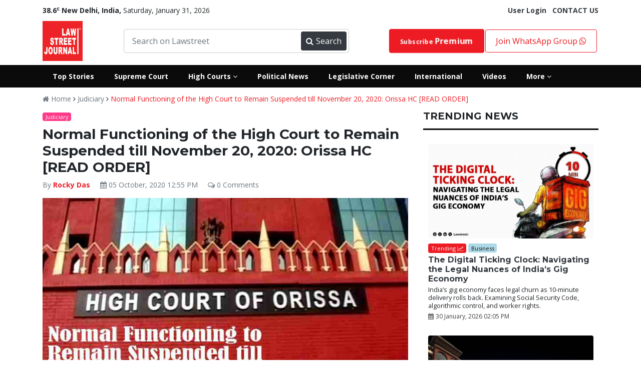

--- FILE ---
content_type: text/html; charset=UTF-8
request_url: https://lawstreet.co/judiciary/orissa-hc-normal-funtioning
body_size: 81426
content:
<!Doctype html>
<html lang="en-US">
<head>
    <base href="/">
    <title>Orissa High Court, Orissa HC News, Orissa HC Normal Funtioning - LawStreet Journal</title>
   <style>
        :root{--blue:#007bff;--indigo:#6610f2;--purple:#6f42c1;--pink:#e83e8c;--red:#dc3545;--orange:#fd7e14;--yellow:#ffc107;--green:#28a745;--teal:#20c997;--cyan:#17a2b8;--white:#fff;--gray:#6c757d;--gray-dark:#343a40;--primary:#007bff;--secondary:#6c757d;--success:#28a745;--info:#17a2b8;--warning:#ffc107;--danger:#dc3545;--light:#f8f9fa;--dark:#343a40;--breakpoint-xs:0;--breakpoint-sm:576px;--breakpoint-md:768px;--breakpoint-lg:992px;--breakpoint-xl:1200px;--font-family-sans-serif:-apple-system,BlinkMacSystemFont,"Segoe UI",Roboto,"Helvetica Neue",Arial,sans-serif,"Apple Color Emoji","Segoe UI Emoji","Segoe UI Symbol";--font-family-monospace:SFMono-Regular,Menlo,Monaco,Consolas,"Liberation Mono","Courier New",monospace}:root{--animate-duration:1s;--animate-delay:1s;--animate-repeat:1}*,::after,::before{box-sizing:border-box}html{font-family:sans-serif;line-height:1.15;-webkit-text-size-adjust:100%;-ms-text-size-adjust:100%;-ms-overflow-style:scrollbar}@-ms-viewport{width:device-width}footer,header,nav,section{display:block}body{margin:0;font-family:-apple-system,BlinkMacSystemFont,"Segoe UI",Roboto,"Helvetica Neue",Arial,sans-serif,"Apple Color Emoji","Segoe UI Emoji","Segoe UI Symbol";font-size:1rem;font-weight:400;line-height:1.5;color:#212529;text-align:left;background-color:#fff}hr{box-sizing:content-box;height:0;overflow:visible}h2,h3,h4,h5,h6{margin-top:0;margin-bottom:.5rem}p{margin-top:0;margin-bottom:1rem}ul{margin-top:0;margin-bottom:1rem}strong{font-weight:bolder}small{font-size:80%}sup{position:relative;font-size:75%;line-height:0;vertical-align:baseline}sup{top:-.5em}a{color:#007bff;text-decoration:none;background-color:transparent;-webkit-text-decoration-skip:objects}img{vertical-align:middle;border-style:none}button{border-radius:0}button,input{margin:0;font-family:inherit;font-size:inherit;line-height:inherit}button,input{overflow:visible}button{text-transform:none}[type=submit],button,html [type=button]{-webkit-appearance:button}[type=button]::-moz-focus-inner,[type=submit]::-moz-focus-inner,button::-moz-focus-inner{padding:0;border-style:none}::-webkit-file-upload-button{font:inherit;-webkit-appearance:button}h2,h3,h4,h5,h6{margin-bottom:.5rem;font-family:inherit;font-weight:500;line-height:1.2;color:inherit}h2{font-size:2rem}h3{font-size:1.75rem}h4{font-size:1.5rem}h5{font-size:1.25rem}h6{font-size:1rem}hr{margin-top:1rem;margin-bottom:1rem;border:0;border-top:1px solid rgba(0,0,0,.1)}small{font-size:80%;font-weight:400}.img-fluid{max-width:100%;height:auto}.container{width:100%;padding-right:15px;padding-left:15px;margin-right:auto;margin-left:auto}@media (min-width:576px){.container{max-width:540px}}@media (min-width:768px){.container{max-width:720px}}@media (min-width:992px){.container{max-width:960px}}@media (min-width:1200px){.container{max-width:1140px}}.row{display:-webkit-box;display:-ms-flexbox;display:flex;-ms-flex-wrap:wrap;flex-wrap:wrap;margin-right:-15px;margin-left:-15px}.col-10,.col-2,.col-4,.col-6,.col-8,.col-md-2,.col-md-3,.col-md-4,.col-md-5,.col-md-6,.col-md-7,.col-md-8,.col-md-9{position:relative;width:100%;min-height:1px;padding-right:15px;padding-left:15px}.col-2{-webkit-box-flex:0;-ms-flex:0 0 16.666667%;flex:0 0 16.666667%;max-width:16.666667%}.col-4{-webkit-box-flex:0;-ms-flex:0 0 33.333333%;flex:0 0 33.333333%;max-width:33.333333%}.col-6{-webkit-box-flex:0;-ms-flex:0 0 50%;flex:0 0 50%;max-width:50%}.col-8{-webkit-box-flex:0;-ms-flex:0 0 66.666667%;flex:0 0 66.666667%;max-width:66.666667%}.col-10{-webkit-box-flex:0;-ms-flex:0 0 83.333333%;flex:0 0 83.333333%;max-width:83.333333%}@media (min-width:768px){.col-md-2{-webkit-box-flex:0;-ms-flex:0 0 16.666667%;flex:0 0 16.666667%;max-width:16.666667%}.col-md-3{-webkit-box-flex:0;-ms-flex:0 0 25%;flex:0 0 25%;max-width:25%}.col-md-4{-webkit-box-flex:0;-ms-flex:0 0 33.333333%;flex:0 0 33.333333%;max-width:33.333333%}.col-md-5{-webkit-box-flex:0;-ms-flex:0 0 41.666667%;flex:0 0 41.666667%;max-width:41.666667%}.col-md-6{-webkit-box-flex:0;-ms-flex:0 0 50%;flex:0 0 50%;max-width:50%}.col-md-7{-webkit-box-flex:0;-ms-flex:0 0 58.333333%;flex:0 0 58.333333%;max-width:58.333333%}.col-md-8{-webkit-box-flex:0;-ms-flex:0 0 66.666667%;flex:0 0 66.666667%;max-width:66.666667%}.col-md-9{-webkit-box-flex:0;-ms-flex:0 0 75%;flex:0 0 75%;max-width:75%}}.form-control{display:block;width:100%;padding:.375rem .75rem;font-size:1rem;line-height:1.5;color:#495057;background-color:#fff;background-clip:padding-box;border:1px solid #ced4da;border-radius:.25rem}.form-control::-ms-expand{background-color:transparent;border:0}.form-control::-webkit-input-placeholder{color:#6c757d;opacity:1}.form-control::-moz-placeholder{color:#6c757d;opacity:1}.form-control:-ms-input-placeholder{color:#6c757d;opacity:1}.form-control::-ms-input-placeholder{color:#6c757d;opacity:1}.form-group{margin-bottom:1rem}.btn{display:inline-block;font-weight:400;text-align:center;white-space:nowrap;vertical-align:middle;border:1px solid transparent;padding:.375rem .75rem;font-size:1rem;line-height:1.5;border-radius:.25rem}.btn-danger{color:#fff;background-color:#dc3545;border-color:#dc3545}.btn-sm{padding:.25rem .5rem;font-size:.875rem;line-height:1.5;border-radius:.2rem}.fade{opacity:0}.collapse{display:none}.badge{display:inline-block;padding:.25em .4em;font-size:75%;font-weight:700;line-height:1;text-align:center;white-space:nowrap;vertical-align:baseline;border-radius:.25rem}.badge-warning{color:#212529;background-color:#ffc107}.badge-danger{color:#fff;background-color:#dc3545}.close{float:right;font-size:1.5rem;font-weight:700;line-height:1;color:#000;text-shadow:0 1px 0 #fff;opacity:.5}button.close{padding:0;background-color:transparent;border:0;-webkit-appearance:none}.modal{position:fixed;top:0;right:0;bottom:0;left:0;z-index:1050;display:none;overflow:hidden;outline:0}.modal-dialog{position:relative;width:auto;margin:.5rem}.modal.fade .modal-dialog{-webkit-transform:translate(0,-25%);transform:translate(0,-25%)}.modal-content{position:relative;display:-webkit-box;display:-ms-flexbox;display:flex;-webkit-box-orient:vertical;-webkit-box-direction:normal;-ms-flex-direction:column;flex-direction:column;width:100%;background-color:#fff;background-clip:padding-box;border:1px solid rgba(0,0,0,.2);border-radius:.3rem;outline:0}.modal-header{display:-webkit-box;display:-ms-flexbox;display:flex;-webkit-box-align:start;-ms-flex-align:start;align-items:flex-start;-webkit-box-pack:justify;-ms-flex-pack:justify;justify-content:space-between;padding:1rem;border-bottom:1px solid #e9ecef;border-top-left-radius:.3rem;border-top-right-radius:.3rem}.modal-header .close{padding:1rem;margin:-1rem -1rem -1rem auto}.modal-body{position:relative;-webkit-box-flex:1;-ms-flex:1 1 auto;flex:1 1 auto;padding:1rem}@media (min-width:576px){.modal-dialog{max-width:500px;margin:1.75rem auto}}.bg-danger{background-color:#dc3545!important}.border-0{border:0!important}.border-white{border-color:#fff!important}.rounded{border-radius:.25rem!important}.rounded-0{border-radius:0!important}.d-block{display:block!important}.d-flex{display:-webkit-box!important;display:-ms-flexbox!important;display:flex!important}.justify-content-between{-webkit-box-pack:justify!important;-ms-flex-pack:justify!important;justify-content:space-between!important}.align-items-center{-webkit-box-align:center!important;-ms-flex-align:center!important;align-items:center!important}.w-100{width:100%!important}.mb-0{margin-bottom:0!important}.mt-1{margin-top:.25rem!important}.mb-1{margin-bottom:.25rem!important}.mt-2{margin-top:.5rem!important}.mb-2{margin-bottom:.5rem!important}.mt-3{margin-top:1rem!important}.mt-4{margin-top:1.5rem!important}.mx-4{margin-right:1.5rem!important}.mb-4{margin-bottom:1.5rem!important}.mx-4{margin-left:1.5rem!important}.mt-5{margin-top:3rem!important}.pl-0{padding-left:0!important}.pt-2{padding-top:.5rem!important}.pl-2{padding-left:.5rem!important}.p-3{padding:1rem!important}.pr-5{padding-right:3rem!important}.pl-5{padding-left:3rem!important}@media (min-width:768px){.pl-md-0{padding-left:0!important}}.text-center{text-align:center!important}.font-weight-normal{font-weight:400!important}.font-weight-bold{font-weight:700!important}.text-white{color:#fff!important}.text-secondary{color:#6c757d!important}.text-warning{color:#ffc107!important}.text-danger{color:#dc3545!important}.text-dark{color:#343a40!important}.text-muted{color:#6c757d!important}.all-highcourts-home,footer{padding:20px 0}.new{text-transform:uppercase}:root{--black:#0b0b0b;--default:#ed1c24;--default-1:#d30f0f;--primary:#0073ff;--success:#3dd800;--pink:#ff3b89;--grey:#333333;--primary-1:#092371;--primary-2:#000f3c;--warning:#fbac24;--white:#fff;--muted:#a7a2a2;--font1:'Open Sans',sans-serif;--font2:'Montserrat',sans-serif;--light-grey:#d1d1d1;--transparent_red:#ed1c24e8}.all-highcourts-home .modal-heading h6{text-align:center;font-size:24px;font-weight:600;margin-bottom:20px}.all-highcourts-home a{font-size:16px;color:var(--black);font-weight:500;padding:8px 0;display:block}#highCourtModal{padding-right:0!important}#highCourtModal .modal-dialog{max-width:100%;min-height:400px;transform:translateY(50%)!important}#highCourtModal .modal-dialog .modal-content,.btn{border-radius:0}.hover-popup-courts{color:var(--default);font-weight:500}.ls-nav,.nav-button{display:flex}.header-main.header-new.ls-secondary-header{background:var(--black)!important}.ls-nav .ls-link>a{display:block;padding:12px 20px;color:var(--white);font-size:14px}.front_ad,.header-main nav .searchbar,.ls-dropdown,.lw-search{position:relative}.ls-dropdown-menu{padding-top:20px;padding-bottom:20px;display:none;position:absolute;width:800px;min-height:350px;background:var(--black);color:var(--white);left:0;z-index:99999999;opacity:0}.ls-dropdown-menu .ls-link a{padding:8px 26px;font-size:14px}.ls-dropdown-menu.ls-dm-2{right:0;left:auto}.badge-pink,.badge-warning,.ls-dropdown-menu *,.lw-search button,.lw-search input,.new,.viewall{color:var(--white)}.searchbar-inner{width:450px;display:flex;align-items:center;border:1px solid #ccc;border-radius:4px;padding:4px}.searchbar-inner button,.searchbar-inner input{height:38px}.searchbar-inner input{border:none}.searchbar-inner button{width:110px;display:flex;align-items:center;justify-content:space-between;background:var(--dark);color:var(--white);border:none;padding:0 10px;border-radius:4px}.header-main nav{display:flex;align-items:center}.header-main.header-new{background:#fff!important;padding:0}.header-main nav{justify-content:space-between}.nav-button a{display:block}.nav-button a{border:1px solid var(--default);padding:10px 20px;border-radius:4px}.header-main nav .logo img{height:80px}.nav-search-suggestions{width:100%;position:absolute;padding-top:0;z-index:9999;border-bottom-left-radius:10px;border-bottom-right-radius:10px;overflow:hidden;box-shadow:5px 18px 20px rgb(0 0 0 / 28%);background:var(--white)}.lw-search .nav-search{padding:3px}.footer-nav-links li,.front_ad,.lw-search input,.viewall{display:inline-block}.text-danger{color:var(--default)!important}.fw-600{font-weight:600}.join-group{padding:30px 0}.featured-post-content a{color:#fff}a{color:#ed1c24}.new,.viewall{line-height:1}.badge.international{background:purple!important;color:var(--white)!important}.badge.environment{background:#4caf50!important;color:var(--white)}.badge.executive{background:#081a95!important;color:var(--white)!important}.badge.legal-insiders{background-color:var(--grey)!important;color:var(--white)!important}.badge.vantage-points{background:#bb0202!important;color:var(--white)!important}.badge.business{background:#add8e6!important;color:var(--black)!important}.badge.celebstreet{background:#ff3e5f!important;color:var(--white)!important}.badge.crime-police-and-law{background:linear-gradient(45deg,#001fff,#ff0202)}.badge.judiciary,.badge2.judiciary{background:var(--black)!important;color:var(--white)!important}.blink .fa{animation:.5s linear infinite blink}@keyframes blink{0%{opacity:0}50%{opacity:.5}100%{opacity:1}}.close_front_ad,.mobile-sidebar{display:none}.socialiconsfooter{color:#1da1f2;font-size:24px}.hide_desktop{display:none!important}.ls-top-bar{padding-left:0;font-size:14px}.badge-danger,.bg-danger{background-color:var(--default)!important}.footer-nav-links{list-style-type:none;margin-bottom:5px;text-align:center;padding-left:0}.footer-nav-links li:not(:first-child) a{border-left:1px solid var(--white)}.footer-nav-links li a{color:var(--white);padding:0 12px;margin-bottom:5px;display:block;font-size:14px}.footer-main .footer-logo{width:150px;float:left}.footer-main .footer-nav{width:calc(100% - 150px);float:left}.footer-main,.nsform{width:100%;clear:both;overflow:hidden}footer{background-color:var(--black);color:var(--white)}.nsform .input{width:80%;float:left}.nsform .submit button{height:50px;border:none;border-top-right-radius:25px;border-bottom-right-radius:25px;width:100%;background:var(--grey);color:var(--white)}.nsform .input input{width:100%;padding:12px 20px;height:50px;border-top-left-radius:25px;border-bottom-left-radius:25px;border:0}.nsform .submit{width:20%;float:right}.newsletter-section{background-color:var(--default);color:var(--white);padding:40px 0}.rounded-more{border-radius:30px!important}::-webkit-scrollbar{width:10px}.btn-danger{background-color:var(--default)!important;color:var(--white)!important}::-webkit-scrollbar-track{background:#f1f1f1}::-webkit-scrollbar-thumb{background:#888}::-webkit-scrollbar-thumb:hover{background:#555}body{font-family:'Open Sans',sans-serif}.yt-play iframe{width:100%}.yt-section .yt-play{width:65%;float:left;padding-right:16px}.yt-section .yt-list{width:35%;float:right;max-height:330px;overflow-y:scroll;overflow-x:hidden}.yt-section{width:85%;margin:20px auto 0;clear:both;overflow:hidden}.homepage-yt{background:var(--secondary);padding:40px 0;background-size:cover}.new{background:var(--primary-1);padding:2px 6px;font-size:11px}h2,h3,h4,h5,h6{font-family:Montserrat,sans-serif}.section-heading .heading{display:flex}.section-heading .heading>h3{margin-right:10px}.section-heading .heading h3{font-size:24px;margin-bottom:0;font-weight:500}.dark-seprator{border-bottom:3px solid var(--black);margin:12px 0}.viewall{background:var(--default);font-size:14px;padding:5px 10px;margin:0;border-radius:12px}.section-heading{padding:10px 1px;border-top:1px solid var(--muted);border-bottom:1px solid var(--muted);display:flex;justify-content:space-between;align-items:center}.rounded{border-radius:6px!important}.badge{font-weight:400;font-size:11px;padding:.3em .5em}.badge-warning{background-color:var(--warning)}.badge-pink{background-color:var(--pink)}.header-top{padding:0;margin-top:-5px;margin-bottom:3px}.header-main{background-color:var(--default);padding:8px 0}.lw-search{background-color:var(--default-1);clear:both;width:380px;border-radius:4px}.lw-search input{border:0;width:calc(100% - 42px);background:0 0;padding:5px 8px}button img{width:25px;filter:invert(1)}.lw-search button{background:0 0;border:none;-webkit-text-stroke:0px white;font-size:20px}.cj_modal-body-contents{padding:0!important}.cj_modal-main-body{max-width:700px!important}.cj_modal-body-contents .cj_modal-inner-content{margin-right:40px;padding-top:35px;padding-left:15px}.cj_modal-body-contents .cj_modal-inner-content h2{font-weight:800;font-size:30px;margin-top:0;letter-spacing:1px;color:#484848}.cj_modal-btn{display:block;width:100%;background:red;color:#fff!important;border-color:red;height:40px}.cj_modal-body-contents .cj_modal-inner-content .form-control{height:40px;line-height:40px}.cj_modal-main-body .modal-header{border:none;padding:0}.cj_modal-main-body .modal-header .close{color:red;font-size:57px;opacity:1;margin-top:0;margin-bottom:-48px;margin-right:16px;position:absolute;right:0;z-index:999999999}.cjilogparent{padding-right:0}.cj_modal-body-contents .cj_modal-logo{height:353px;background-image:url(../../images/lnjs_edp.png);background-size:cover;background-repeat:no-repeat;background-position:left}.featured-post{position:relative;overflow:hidden}.post-list-2:not(:first-child){margin-top:15px}.post-list-2 .post-meta{color:var(--black);font-size:11px}.post-list-no-image-2:not(:first-child){margin-top:10px;border-top:4px solid var(--black);padding-top:16px}.post-list-no-image-2 a{color:var(--black);font-size:18px;font-family:var(--font2);font-weight:800}.yt-list-item{background-color:var(--dark);color:var(--white);padding:10px}.yt-list p{margin-bottom:0;font-size:13px;line-height:1.2}.yt-list-item .title{font-size:12px;font-weight:600;line-height:1.3}.post-list-3 .post-title,.post-list-4 .post-title,.post-list-5 .post-title{line-height:1.2;font-family:var(--font2)}.yt-list-item.active{background:#494949}.yt-list-item .img{height:50px;background-size:cover}.post-list-5 p{font-size:14px;color:var(--muted)}.post-list-5 .post-title{font-size:18px;margin:10px 0}.post-list-5 .post-list-cat-btn{padding:4px 10px;font-size:14px;border-radius:16px;background-color:var(--default);color:var(--white)}.post-list-5 .img{background-size:cover;height:130px;position:relative;border-radius:4px}.post-list-4 .post-title{font-size:16px;margin:10px 0}.post-list-4 .img{background-size:cover;height:106px;border-radius:4px}.post-list-no-image:not(:first-child){margin-top:13px}.post-list-no-image{font-size:14px;color:var(--black);font-weight:700;line-height:1.3;font-family:var(--font2)}.post-list-3 .post-title{font-size:18px;margin:8px 0 2px}.post-list-3 .img{background-size:cover;height:154px;border-radius:4px}.post-list-2.home .heading{font-size:14px!important}.post-list-2.home .badge{margin-bottom:0!important}.heading{font-family:var(--font2)}.post-list-2 .img{height:130px;background-size:cover}.featured-post{height:100%;background-size:100%;background-repeat:no-repeat}.featured-post-content .heading{color:var(--white);font-weight:700}.featured-post-content{display:flex;height:100%;align-items:flex-end;padding:24px}.overlay{position:absolute;left:0;right:0;bottom:0;top:0;background:#0b0b0b7d}.post-list-1{display:flex;justify-content:space-between;flex-direction:column;padding:16px 10px}.post-meta{color:var(--white);font-size:11px;font-family:var(--font2)}.post-list-1 img{border-radius:4px}.post-list-1 .list-content{padding-top:10px;line-height:1}.post-list-1 .list-content .lc-cat{font-size:12px;color:var(--muted);font-weight:600}.post-list-1 .list-content .lc-date{font-size:12px;color:var(--muted)}@charset "UTF-8";:root{--animate-duration:1s;--animate-delay:1s;--animate-repeat:1}.fa{display:inline-block;font:normal normal normal 14px/1 FontAwesome;font-size:inherit;text-rendering:auto;-webkit-font-smoothing:antialiased;-moz-osx-font-smoothing:grayscale}.fa-2x{font-size:2em}.fa-search:before{content:"\f002"}.fa-times:before{content:"\f00d"}.fa-eye:before{content:"\f06e"}.fa-calendar:before{content:"\f073"}.fa-facebook:before{content:"\f09a"}.fa-caret-down:before{content:"\f0d7"}.fa-linkedin:before{content:"\f0e1"}.fa-angle-right:before{content:"\f105"}.fa-angle-down:before{content:"\f107"}.fa-youtube-play:before{content:"\f16a"}.fa-instagram:before{content:"\f16d"}.fa-line-chart:before{content:"\f201"}.fa-whatsapp:before{content:"\f232"}.post-list-1{justify-content:flex-start!important}.post-list-5 .post-list-cat-btn{position:absolute;top:12px;left:25px;z-index:999}.post-list-5 .post-title a{font-weight:bold}.post-list-5 img{border-radius:4px}h1,h2,h3,h4,h5,h6{font-weight:bolder!important}.text-decoration-underline{text-decoration:underline}.font-weight-bolder{font-weight:bolder!important}.fa{font-family:FontAwesome}.post-list-1.home{flex-direction:row;align-items:center}.post-list-1.home a{width:300px}.post-list-1.home img{padding-right:10px}
        .account-nav{padding:0;display:none;position:absolute;width:auto;background:var(--black);color:var(--white);left:0;z-index:99999999;opacity:0;transition:.5s;border-radius:4px}.my-account-menu,.raw-html-embed{position:relative}.my-account-menu:hover .account-nav{display:block;opacity:1}.nav-button .account-nav a{border:0;color:#fff;border-bottom:1px solid;border-radius:0}.raw-html-embed{padding-bottom:56.25%;overflow:hidden}.single_post_content iframe{position:absolute;top:0;left:0;width:100%;height:100%}.twitter-tweet.twitter-tweet-rendered{margin-bottom:-50%!important}.post-list-3 p,.post-list-4 p,.post-list-5 p,.post-list-7 p{font-size:14px;color:var(--black)}.small.post-desc{line-height:16px}.social-login-holder{list-style:none;padding:0;margin:20px auto;text-align:center}.social-login-holder img{width:250px}.social-login-link{padding:10px;border:1px solid;border-radius:4px}.social-login-link.google{border-color:#f49595;background-color:#faf1f1;color:#ed1c24}.loginpage_col2{background:#f5f7f8;padding:80px 90px 60px;height:auto!important}.loginpage_seperation{display:flex;margin-bottom:24px}.line{height:1px;width:50%;background-color:#d5d8dc;margin-top:10px}.or{width:10%;font-size:14px;color:#6f767d;line-height:15.4px}.post-list-1{justify-content:flex-start!important}header{padding-top:15px}@media screen and (max-width: 768px){.mobile-sidebar-inner{background: #242526!important;}}
    </style>
    <meta name="author" content="Rocky Das">
    <meta name="publisher" content="Lawstreet-Journal">
    <meta name="description" content="Normal Functioning of the Orissa High Court will remain suspended till20.11.2020in view of the COVID-19 Pandemic, the Orissa High Court said on Friday. Orissa High Court, Orissa HC News, Orissa HC Normal Funtioning">
    <meta name="robots" content="follow, index, max-snippet:-1, max-video-preview:-1, max-image-preview:large"/>
    <meta name="keywords" content="Orissa High Court, Orissa HC News, Orissa HC Normal Funtioning">
    <meta http-equiv="Content-Type" content="text/html; charset=utf-8">
    <meta http-equiv="x-ua-compatible" content="ie=edge">
    <meta property="og:type" content="article">
    <meta property="og:title" content="Normal Functioning of the High Court to Remain Suspended till November 20, 2020: Orissa HC [READ ORDER]">
    <meta property="og:site_name" content="Lawstreet.co">
    <meta property="og:url" content="https://lawstreet.co/judiciary/orissa-hc-normal-funtioning">
    <link rel="canonical" href="https://lawstreet.co/judiciary/orissa-hc-normal-funtioning" />
    <meta name="twitter:card" content="Legal News Online" >
    <meta name="twitter:site" content="@LawstreetJ" >
    <meta name="twitter:creator" content="@LawstreetJ" >
    <meta property="og:image" content="https://lawstreet.co/secure/uploads/2020/10/lj_1116_Orissa_HC_Normal_Functions.jpg">
    <meta property="article:author" content="Rocky Das">
    <meta property="fb:pages" content="2176894079208790" >
    <meta name="viewport" content="width=device-width, initial-scale=1">
    <link rel="apple-touch-icon" href="apple-touch-icon.html">
    <link rel="shortcut icon" type="image/x-icon" href="assets/img/fav.png">
    <meta name="google-site-verification" content="CY8u4APYoUbA-NH5ptGr9tN7q-16MM2i-LfMk9XqAME" />
    <link rel="dns-prefetch" href="//www.googletagmanager.com">
    <link rel="preconnect" href="https://www.googletagmanager.com">
    <link rel="dns-prefetch" href="//fonts.googleapis.com">
    <link rel="dns-prefetch" href="//fonts.gstatic.com">
    <!--<link rel="preconnect" href="https://fonts.gstatic.com">-->
    <link rel="dns-prefetch" href="//www.google-analytics.com">
    <link rel="preconnect" href="https://www.google-analytics.com">
    <!--<link rel="dns-prefetch" href="//sb.scorecardresearch.com">-->
    <!--<link rel="preconnect" href="https://sb.scorecardresearch.com">-->
    <link rel="dns-prefetch" href="//platform-api.sharethis.com">
    <link rel="preconnect" href="https://platform-api.sharethis.com">
    <link rel="dns-prefetch" href="//buttons-config.sharethis.com">
    <link rel="preconnect" href="https://buttons-config.sharethis.com">
    
    <!--json schema-->
        <link rel="stylesheet" href="/assets/css/style-2.css">
    <meta name="google-site-verification" content="ZrJSaDTwtVoAIZe5OB2yR378GDKXZrWaeTIYr6ql1-Y" />
    <!--json schema-->
       <script type="application/ld+json">
{
  "@context": "https://schema.org",
  "@type": "NewsArticle",
  "headline": "Orissa High Court, Orissa HC News, Orissa HC Normal Funtioning",
  "description": "Normal Functioning of the Orissa High Court will remain suspended till20.11.2020in view of the COVID-19 Pandemic, the Orissa High Court said on Friday. Orissa High Court, Orissa HC News, Orissa HC Normal Funtioning",
  "image": "https://lawstreet.co/secure/uploads/2020/10/lj_1116_Orissa_HC_Normal_Functions.jpg",
  "author": {
    "@type": "Person",
    "name": "Rocky Das",
    "url": ""
  },
  "publisher": {
    "@type": "Organization",
    "name": "Lawstreet Journal",
    "logo": {
      "@type": "ImageObject",
      "url": "https://lawstreet.co/images/logo.png"
    }
  },
  "datePublished": "2020-10-05 12:55:19",
  "dateModified": "2020-10-05 12:55:19",
  "mainEntityOfPage": "https://lawstreet.co/judiciary/orissa-hc-normal-funtioning",
  "articleSection": "News",
  "keywords": "Orissa High Court, Orissa HC News, Orissa HC Normal Funtioning",
  "articleBody": "&lt;p&gt;Normal Functioning of the Orissa High Court will remain suspended till&amp;nbsp;20.11.2020&amp;nbsp;in view of the COVID-19 Pandemic, the Orissa High Court said on Friday.&lt;/p&gt;&lt;p&gt;The functioning of the High Court will have to be complied with; the Fridays resolution/order stated on&amp;nbsp;21.08.2020.&lt;/p&gt;&lt;p&gt;The Subordinate Courts and tribunals will also function with restrictions, as issued by the High Court earlier.&lt;/p&gt;&lt;p&gt;The Subordinate Courts/Tribunals at places where there is no lockdown, shall as far as possible, resume normal functioning during court hours by virtual mode/ video conference.&lt;/p&gt;&lt;p&gt;The order also said that the High Court and its offices, subordinate courts and tribunals and their offices will remain closed on all working Saturdays in the month of October 2020.&lt;/p&gt;&lt;p&gt;The Delhi High Court has also decided to continue with the current hybrid model of both physical and virtual hearings. The court has decided to extend the restrictive functioning till October 08 in light of the ongoing COVID19 pandemic&lt;/p&gt;&lt;p&gt;Further, the Karnataka High Court has further extended the operation of all interim orders passed by it or the subordinate courts and Tribunals, that are due to expire within a span of one month, till&amp;nbsp;November 29th, 2020.&lt;/p&gt;&lt;p&gt;&amp;nbsp;&lt;/p&gt;&lt;p&gt;&lt;a href=&quot;https://drive.google.com/file/d/1tHN6psmBG6wL_0jxe14lDDiUPB1_X-e2/view?usp=sharing&quot;&gt;&lt;strong&gt;[READ ORDER]&lt;/strong&gt;&lt;/a&gt;&lt;/p&gt;",
  "url": "https://lawstreet.co/judiciary/orissa-hc-normal-funtioning",
  "sameAs": [
    "https://www.facebook.com/LawstreetJ",
    "https://twitter.com/LawstreetJ",
    "https://www.instagram.com/lawstreetj/",
    "https://www.linkedin.com/company/lawstreetjournal/"
  ]
}
</script>


    </head>

<body>
    <script src="assets/jquery/jquery-3.6.0.min.js"></script>
    <header>
                    <div class='text-center front_header_ad'>
                            </div>
                <div class="header-top">
            <div class="container">
                <div class="ls-top-bar d-flex justify-content-between">
                    <div><span class=''><strong>38.6<sup>c</sup> New Delhi, India, </strong></span>
                        Saturday, January 31, 2026                    </div>
                                        <div class='hide_mobile'>
                                                    <a href='https://lawstreet.co/login' class='font-weight-bold text-dark'>User Login</a>&nbsp;&nbsp;
                                                <a href='contact-us' class='font-weight-bold text-dark'>CONTACT US</a>
                    </div>
                	                </div>
            </div>
        </div>
        <div class="header-main header-new ls-header-top py-2">
            <div class='container'>
                <nav>
                    <div class='logo'>
                        <a href='/'><img src='/images/logo.png' data-src='/images/logo.png' alt="Lawstreet-Journal" Title="LawStreet Journal"></a>
                    </div>
                    <div class='searchbar'>
                        <div class='searchbar-inner'>
                            <input type='text' class='form-control navsearch' placeholder='Search on Lawstreet'>
                            <button type='button'><i class='fa fa-search'></i> Search</button>
                        </div>
                        <div class='nav-search-suggestions'></div>
                    </div>
                    <div class='nav-button'>
                                                <a style="font-size:12px" class="btn btn-danger premium-button" href='https://lawstreet.co/subscribe'>Subscribe <span style="font-size:16px" class="font-weight-bold"> Premium</span> </a>
                                                    <a href='https://chat.whatsapp.com/Dgr4uxvwhvKC8obj4zpLUg' target="_blank">Join WhatsApp Group <i class="fa fa-whatsapp" aria-hidden="true"></i></a>
                    </div>
                </nav>
            </div>
        </div>
        <div class='header-main header-new ls-secondary-header'>
                        <div class='container ls-sh-container'>
                <div class='ls-nav'>
                    <div class='ls-link'><a href='/top-stories'><strong>Top Stories</strong></a></div>
                    <div class='ls-link'><a href='/latest-news/supreme-court-of-india'><strong>Supreme Court</strong></a></div>
                    <div class='ls-link ls-dropdown'><a href='#'><strong>High Courts <i class='fa fa-angle-down'></i></strong></a>
                        <div class='ls-dropdown-menu'>
                            <div class='row'>
                                <div class='col-md-4'>
                                    <div class='ls-link'><a href="/lsmedia/all-high-courts-news"><h5 class="text-decoration-underline">All High Courts</h5></a></div>
                                    <div class='ls-link'><a href='/latest-news/allahabad-high-court'>Allahabad High Court</a></div>
                                    <div class='ls-link'><a href='/latest-news/andhra-pradesh-high-court-news'>Andhra Pradesh High Court</a></div>
                                    <div class='ls-link'><a href='/latest-news/bombay-high-court'>Bombay High Court</a></div>
                                    <div class='ls-link'><a href='/latest-news/calcutta-high-court'>Calcutta High Court</a></div>
                                    <div class='ls-link'><a href='/latest-news/chhattisgarh-high-court-news'>Chhattisgarh High Court</a></div>
                                    <div class='ls-link'><a href='/latest-news/delhi-high-court'>Delhi High Court</a></div>
                                    <div class='ls-link'><a href='/latest-news/gauhati-high-court'>The Gauhati High Court</a></div>
                            
                                </div>
                                <div class='col-md-4'>
                                    <div class='ls-link'><a href='/latest-news/gujarat-high-court-news'>Gujarat High Court</a></div>
                                    <div class='ls-link'><a href='/latest-news/himachal-pradesh-high-court-news'>Himachal Pradesh High Court</a></div>
                                    <div class='ls-link'><a href='/latest-news/jammu-amp-kashmir-and-ladakh-high-court'>Jammu & Kashmir and Ladakh High Court</a></div>
                                    <div class='ls-link'><a href='/latest-news/jharkhand-high-court-news'>Jharkhand High Court</a></div>
                                    <div class='ls-link'><a href='/latest-news/karnataka-high-court'>Karnataka High Court</a></div>
                                    <div class='ls-link'><a href='/latest-news/kerala-high-court'>Kerala High Court</a></div>
                                    <div class='ls-link'><a href='/latest-news/madhya-pradesh-high-court-news'>Madhya Pradesh High Court</a></div>
                                    <div class='ls-link'><a href='/latest-news/madras-high-court-news'>Madras High Court</a></div>
                                    <div class='ls-link'><a href='/latest-news/manipur-high-court-news'>Manipur High Court</a></div>
                            
                                </div>
                                <div class='col-md-4'>
                                    <div class='ls-link'><a href='/latest-news/meghalaya-high-court'>Meghalaya High Court</a></div>
                                    <div class='ls-link'><a href='/latest-news/orissa-high-court'>Orissa High Court</a></div>
                                    <div class='ls-link'><a href='/latest-news/patna-high-court'>Patna High Court</a></div>
                                    <div class='ls-link'><a href='/latest-news/punjab-and-haryana-high-court'>Punjab & Haryana High Court</a></div>
                                    <div class='ls-link'><a href='/latest-news/rajasthan-high-court'>Rajasthan High Court</a></div>
                                    <div class='ls-link'><a href='/latest-news/sikkim-high-court'>Sikkim High Court</a></div>
                                    <div class='ls-link'><a href='/latest-news/telangana-high-court-news'>Telangana High Court</a></div>
                                    <div class='ls-link'><a href='/latest-news/tripura-high-court'>Tripura High Court</a></div>
                                    <div class='ls-link'><a href='/latest-news/uttarakhand-high-court-news'>Uttarakhand High Court</a></div>
                            
                                </div>
                            </div>
                        </div>
                    </div>
                    <div class='ls-link'><a href='/political-news'><strong>Political News</strong></a></div>
                    <div class='ls-link'><a href='/legislative-corner'><strong>Legislative Corner</strong></a></div>
                    <!--<div class='ls-link'><a href='/celebstreet'><strong>Celebstreet</strong></a></div>-->
                    <div class='ls-link'><a href='/international'><strong>International</strong></a></div>
                    <div class='ls-link'><a href='/videos'><strong>Videos</strong></a></div>
                    <div class='ls-link ls-dropdown'><a href='#'><strong>More <i class='fa fa-angle-down'></i></strong></a>
                        <div class='ls-dropdown-menu ls-dm-2'>
                            <div class='row'>
                                <div class='col-md-4'>
                                    <div class='ls-link mx-4'><h6 class="text-decoration-underline">Court News</h6></div>
                                    <div class='ls-link'><a href='/judiciary'>Judiciary</a></div>
                                    <div class='ls-link'><a href='/executive'>Executive</a></div>
                                    <div class='ls-link'><a href='/legal-insiders'>Legal Insiders</a></div>
                                    <hr>
                                    
                                    <div class='ls-link'><a href='https://lawstreet.co/law-school'><h6 class="text-decoration-underline">Law School</h6></a></div>
                                    <div class='ls-link'><a href='/moots'>Moots Courts</a></div>
                                    <div class='ls-link'><a href='/call-for-papers'>Call for Papers</a></div>
                                    <div class='ls-link'><a href='/placement-records'>Placement Record</a></div>
                                    <div class='ls-link'><a href='/events-opportunity'>Events & Opportunities</a></div>
                                    <div class='ls-link'><a href='/conferences-seminars-debates'>Conferences, Seminars & Debates</a></div>
                            
                                </div>
                                <div class='col-md-4'>
                                    <div class='ls-link mx-4'><h6 class="text-decoration-underline">News Updates</h6></div>
                                    <div class='ls-link'><a href='/crime-police-and-law'>Crime, Police & Law</a></div>
                                    <div class='ls-link'><a href='/celebstreet'>CelebStreet</a></div>
                                    <div class='ls-link'><a href='/business'>Business</a></div>
                                    <div class='ls-link'><a href='/environment'>Environment</a></div>
                                    
                                    <hr>
                                    
                                    <div class='ls-link mx-4'><h6 class="text-decoration-underline">Legal Jobs</h6></div>
                                    <div class='ls-link'><a href='/jobs'>Jobs</a></div>
                                    <div class='ls-link'><a href='/internship'>Internship</a></div>
                            
                                </div>
                                <div class='col-md-4'>
                                    <div class='ls-link mx-4'><h6 class="text-decoration-underline">Columns</h6></div>
                                    <div class='ls-link'><a href='/vantage-points'>Vantage Points</a></div>
                                    <div class='ls-link'><a href='/law-firm'>Law Firm</a></div>
                                    <div class='ls-link'><a href='/speak-legal'>Speak Legal</a></div>
                                    <hr>
                                    <div class='ls-link'><a href="/know-the-law"><h6 class="text-decoration-underline">Know the Law</h6></a></div>
                                    <div class='ls-link mt-3'><a href="/interview"><h6 class="text-decoration-underline">Interviews</h6></a></div>
                                    <div class='ls-link mt-3'><a href="/book-reviews"><h6 class="text-decoration-underline">Book Review</h6></a></div>
                                </div>
                            </div>
                        </div>
                    </div>
                </div>
            </div>
                                    <div class="container">
                <div class="d-flex justify-content-between align-items-center">
                    <div class='hide_desktop w-100'>
                        <div class='mobile-head'>
	                        <div class='toggle-sidebar'>
	                            <img  width='30' height='30' src='assets/img/bars.svg' data-src='assets/img/bars.svg' alt='toggle' class='img-fluid'>
	                        </div>
	                        <div class='mobile-logo'>
	                            <h4 class='mb-0 text-white font-weight-bold'><a href='' class='text-white'>LAWSTREET JOURNAL</a></h4>
	                        </div>
	                        <div class='mobile-search-toggle'>
	                            <img  width='25' height='25' alt="search" src='assets/img/search.png' data-src='assets/img/search.png'>
	                        </div>
                        </div>
                        <div class="lw-search">
                            <div class="nav-search">
                                <form action='search'>
                                <input type="text" value="" name="find" placeholder="SEARCH" class  ='navsearch'>
                                <button type="submit"><img  alt="search" src='assets/img/search.png' data-src='assets/img/search.png'></button>
                                </form>
                            </div>
                            <div class='nav-search-suggestions'>
                            </div>
                        </div>
                    </div>
                </div>
            </div>
                    </div>
    </header>
            <!--for mobile-->
    <div class="mobile-sidebar">
        <div class="mobile-sidebar-inner">
            <a href="top-stories" class="d-block text-white lh-40">Top Stories </a>
            <a href="/latest-news/supreme-court-of-india" class="d-block text-white lh-40">Supreme Court </a>
            <div class="">
                <div data-toggle="collapse" data-target="#menu1sub1" aria-expanded="true" aria-controls="menu1sub1"
                    class="dropx collapsed">
                    <a class="text-white" href="#">High Courts <span
                            class="fa fa-angle-right text-white"></span></a>
                </div>
                <div id="menu1sub1" class="collapse dropdownmenu subdropdown">
                    <a href="lsmedia/all-high-courts-news">All High Courts</a>
                    <div class="ls-link"><a href="/latest-news/allahabad-high-court-news">Allahabad High Court</a></div>
                    <div class="ls-link"><a href="/latest-news/andhra-pradesh-high-court-news">Andhra Pradesh High Court</a>
                    </div>
                    <div class="ls-link"><a href="/latest-news/bombay-high-court-news">Bombay High Court</a></div>
                    <div class="ls-link"><a href="/latest-news/calcutta-high-court-news">Calcutta High Court</a></div>
                    <div class="ls-link"><a href="/latest-news/chhattisgarh-high-court-news">Chhattisgarh High Court</a></div>
                    <div class="ls-link"><a href="/latest-news/delhi-high-court">Delhi High Court</a></div>
                    <div class="ls-link"><a href="/latest-news/the-gauhati-high-court-news">The Gauhati High Court</a></div>
                    <div class="ls-link"><a href="/latest-news/gujarat-high-court-news">Gujarat High Court</a></div>
                    <div class="ls-link"><a href="/latest-news/himachal-pradesh-high-court-news">Himachal Pradesh High Court</a>
                    </div>
                    <div class="ls-link"><a href="/latest-news/jammu-amp-kashmir-and-ladakh-high-court">Jammu & Kashmir and
                            Ladakh High Court</a></div>
                    <div class="ls-link"><a href="/latest-news/jharkhand-high-court-news">Jharkhand High Court</a></div>
                    <div class="ls-link"><a href="/latest-news/karnataka-high-court">Karnataka High Court</a></div>
                    <div class="ls-link"><a href="/latest-news/kerala-high-court">Kerala High Court</a></div>
                    <div class="ls-link"><a href="/latest-news/madhya-pradesh-high-court-news">Madhya Pradesh High Court</a>
                    </div>
                    <div class="ls-link"><a href="/latest-news/madras-high-court-news">Madras High Court</a></div>
                    <div class="ls-link"><a href="/latest-news/manipur-high-court-news">Manipur High Court</a></div>
                    <div class="ls-link"><a href="/latest-news/meghalaya-high-court-news">Meghalaya High Court</a></div>
                    <div class="ls-link"><a href="/latest-news/orissa-high-court">Orissa High Court</a></div>
                    <div class="ls-link"><a href="/latest-news/patna-high-court-news">Patna High Court</a></div>
                    <div class="ls-link"><a href="/latest-news/punjab-and-haryana-high-court-news">Punjab & Haryana High
                            Court</a></div>
                    <div class="ls-link"><a href="/latest-news/rajasthan-high-court-news">Rajasthan High Court</a></div>
                    <div class="ls-link"><a href="/latest-news/sikkim-high-court">Sikkim High Court</a></div>
                    <div class="ls-link"><a href="/latest-news/telangana-high-court-news">Telangana High Court</a></div>
                    <div class="ls-link"><a href="/latest-news/tripura-high-court-news">Tripura High Court</a></div>
                    <div class="ls-link"><a href="/latest-news/uttarakhand-high-court-news">Uttarakhand High Court</a></div>
                </div>

                <a href="/political-news" class="d-block text-white lh-40">Political NEWS</a>
                <a href="/legislative-corner" class="d-block text-white lh-40">Legislative Corner</a>
                <a href="/celebstreet" class="d-block text-white lh-40">Celebstreet</a>
                <a href="/international" class="d-block text-white lh-40">International</a>
                <a href="/videos" class="d-block text-white lh-40">Videos</a>
                <div data-toggle="collapse" role="navigation" data-target="#menu2sub1" aria-expanded="true" aria-controls="menu2sub1"
                    class="dropx collapsed">
                    <a class="text-white" href="#">Court News <span
                            class="fa fa-angle-right text-white"></span></a>
                </div>
                <div id="menu2sub1" class="collapse dropdownmenu subdropdown">
                    <a href="/judiciary">Judiciary</a>
                    <a href="/executive">Executive</a>
                    <a href="/legal-insiders">Legal Insiders</a>
                </div>
                <div data-toggle="collapse" role="navigation" data-target="#menu2sub2" aria-expanded="true" aria-controls="menu2sub2"
                    class="dropx collapsed">
                    <a class="text-white" href="#">Law School<span
                            class="fa fa-angle-right text-white"></span></a>
                </div>
                <div id="menu2sub2" class="collapse dropdownmenu subdropdown">
                    <a href="/moots">Moots Courts</a>
                    <a href="/call-for-papers">Call for Papers</a>
                    <div class="ls-link"><a href="/placement-records">Placement Record</a></div>
                    <div class="ls-link"><a href="/events-opportunity">Events & Opportunities</a></div>
                    <div class="ls-link"><a href="/conferences-seminars-debates">Conferences, Seminars & Debates</a></div>
                </div>
                <div data-toggle="collapse" role="navigation" data-target="#menu2sub3" aria-expanded="true" aria-controls="menu2sub3"
                    class="dropx collapsed">
                    <a class="text-white" href="#">News Updates<span
                            class="fa fa-angle-right text-white"></span></a>
                </div>
                <div id="menu2sub3" class="collapse dropdownmenu subdropdown">
                    <div class="ls-link"><a href="/crime-police-and-law">Crime, Police & Law</a></div>
                    <div class="ls-link"><a href="/business">Business</a></div>
                    <div class="ls-link"><a href="/environment">Environment</a></div>
                </div>
                <div data-toggle="collapse" role="navigation" data-target="#menu2sub4" aria-expanded="true" aria-controls="menu2sub4"
                    class="dropx collapsed">
                    <a class="text-white" href="#">Legal Jobs<span
                            class="fa fa-angle-right text-white"></span></a>
                </div>
                <div id="menu2sub4" class="collapse dropdownmenu subdropdown">
                    <div class="ls-link"><a href="/jobs">Jobs</a></div>
                    <div class="ls-link"><a href="/internship">Internship</a></div>
                </div>
                <div data-toggle="collapse" role="navigation" data-target="#menu2sub5" aria-expanded="true" aria-controls="menu2sub5"
                    class="dropx collapsed">
                    <a class="text-white" href="#">Columns<span
                            class="fa fa-angle-right text-white"></span></a>
                </div>
                <div id="menu2sub5" class="collapse dropdownmenu subdropdown">
                    <div class="ls-link"><a href="/vantage-points">Vantage Points</a></div>
                    <div class="ls-link"><a href="/law-firm">Law Firm</a></div>
                    <div class="ls-link"><a href="/speak-legal">Speak Legal</a></div>
                    <div class="ls-link"><a href="/know-the-law">Know the Law</a></div>
                    <div class="ls-link"><a href="/interview">Interviews</a></div>
                    <div class="ls-link"><a href="/book-reviews">Book Review</a></div>
                </div>
            </div>
            <a href="https://lawstreet.co/subscribe" class="d-block text-white lh-40">Subscribe</a>
            <a href="contact-us" class="d-block text-white lh-40">Contact Us</a>
            <div class="row mt-3">
                            <div class="col-6">
                    <a class="btn d-block btn-outline-danger text-white border-white font-weight-bold" href="https://lawstreet.co/login">Login </a>
                </div>
                <div class="col-6">
                    <a class="btn d-block btn-outline-danger text-white border-white font-weight-bold" href="https://lawstreet.co/register">Register </a>
                </div>
                        </div>
        </div>
        <div class="mobile-sidebar-empty">
            <div class="close-mobile-nv1">
                <div class="close-mobile-nv1-1"><img  alt="close" src="assets/img/close.svg" data-src="assets/img/close.svg"></div>
            </div>
        </div>
    </div>
    
    <section>
    <div class="container">
        <div class="breadcrum"><a href="/" class="text-muted"><i class="fa fa-home"></i> Home</a> <i class="fa fa-angle-right"></i>
            <a href="/judiciary" class="text-muted">Judiciary</a> <i class="fa fa-angle-right"></i>
            <a href="/judiciary/orissa-hc-normal-funtioning">Normal Functioning of the High Court to Remain Suspended till November 20, 2020: Orissa HC [READ ORDER]</a>
        </div>
        <div class="row">
            <div class="col-md-8">
                <div class="mb-4" id="lsContent">
                    <span class="badge badge-pink" data-cat-url="judiciary">Judiciary</span>
                    <h1 class="mt-2 font-weight-bolder">Normal Functioning of the High Court to Remain Suspended till November 20, 2020: Orissa HC [READ ORDER]</h1>
                    <div class="text-muted" style="font-size: 14px">By
                                                    <a class="font-weight-bolder" target='_blank' href='javascript:void(0)'>Rocky Das</a>
                                                &nbsp;&nbsp;&nbsp;&nbsp;<i class="fa fa-calendar"></i> 05 October, 2020 12:55 PM                        &nbsp;&nbsp;&nbsp;&nbsp;<a href='https://lawstreet.co/judiciary/orissa-hc-normal-funtioning#comment_to' class="text-secondary"><i class="fa fa-comments-o"></i> 0 Comments</a>
                        <!--&nbsp;&nbsp;&nbsp;&nbsp;<i class="fa fa-line-chart"></i>  Views-->
                    </div>
                    <!--<div>-->
                    <div class="mt-3 mb-3 postimg">
                                                    <img src="/secure/uploads/2020/10/lj_1116_Orissa_HC_Normal_Functions.jpg" class="img-fluid w-100" alt="Orissa HC Normal Funtioning">
                                            </div>
                                        <div class="single_post_content">
                        
                            <audio controls class="w-100">
                                <source src="audio/11906.mp3" type="audio/mpeg">
                                Your browser does not support the audio element.
                            </audio>
                            <p>Normal Functioning of the Orissa High Court will remain suspended till&nbsp;20.11.2020&nbsp;in view of the COVID-19 Pandemic, the Orissa High Court said on Friday.</p><p>The functioning of the High Court will have to be complied with; the Fridays resolution/order stated on&nbsp;21.08.2020.</p><p>The Subordinate Courts and tribunals will also function with restrictions, as issued by the High Court earlier.</p><p>The Subordinate Courts/Tribunals at places where there is no lockdown, shall as far as possible, resume normal functioning during court hours by virtual mode/ video conference.</p><p>The order also said that the High Court and its offices, subordinate courts and tribunals and their offices will remain closed on all working Saturdays in the month of October 2020.</p><p>The Delhi High Court has also decided to continue with the current hybrid model of both physical and virtual hearings. The court has decided to extend the restrictive functioning till October 08 in light of the ongoing COVID19 pandemic</p><p>Further, the Karnataka High Court has further extended the operation of all interim orders passed by it or the subordinate courts and Tribunals, that are due to expire within a span of one month, till&nbsp;November 29th, 2020.</p><p>&nbsp;</p><p><a href="https://drive.google.com/file/d/1tHN6psmBG6wL_0jxe14lDDiUPB1_X-e2/view?usp=sharing"><strong>[READ ORDER]</strong></a></p><br><br>                    </div>
                    <div class="post_detail_share  mt-xs-0">
                        <div>
                                                                                </div>
                        <div class='mt-xs-4'>
                            <h4 class="text-dark font-weight-bolder mt-3">Share this article:</h4>
                            <div>
                                <div class="sharethis-inline-share-buttons"></div>
                            </div>
                        </div>
                    </div>

                                        <div id="comment_to mb-3"></div>
                    <br class='hide_mobile'>
                                            <div class="d-flex justify-content-between align-items-center">
                            <h5 class="mb-0 "><button class='btn btn-danger btn-sm openCommentBox font-weight-bolder'>Leave a Comment <i class='fa fa-arrow-down'></i></button></h5>
                        </div>
                        <hr class="dark-seprator">
                                        <div class="comment-form">
                        <form id="postCommentForm">
                            <input type="hidden" name="post" value="MTE5MDY=">
                            <input type="hidden" name="u" value="My4yMS4xMjkuMTQ0">

                            <h6 class="text-dark font-weight-bolder">Leave a feedback about this</h6>
                            <div class="form-group">
                                <textarea class="form-control" rows='5' placeholder="Comment*" name="comment"></textarea>
                            </div>
                            <div class="row">
                                <div class="col-md-6">
                                    <input type="text" name="name" class="form-control" placeholder="Name*">
                                </div>
                                <div class="col-md-6 mt-xs-4">
                                    <input type="text" name="email" class="form-control" placeholder="Email*">
                                </div>
                            </div>
                            <label class="d-block mt-3 mb-3"><input type="checkbox"> Save my name, email in this browser for next time i Comment.</label>
                            <div class='form_errors'></div>
                            <div class="form-group">
                                <button style='border-radius:4px' class="btn btn-primary">SUBMIT & REVIEW</button>
                            </div>
                        </form>
                    </div>
                    <div class="d-flex justify-content-between align-items-center post_detail_navigate my-5">
                        <div class="w-50 pr-4">
                                                            <span class='text-secondary f-12'>
                                    <i class="fa fa-arrow-left"></i> &nbsp;
                                    PREVIOUS POST
                                </span>
                                <a class="text-dark font-weight-bolder d-block" href='executive/epidemic-receives-presidential-assent'>
                                    Legislation for Protection of Healthcare Personnel During Epidemic Receives Presidential Assent [READ ACT]                                </a>
                                                    </div>
                        <div class="text-right w-50 pl-4">
                                                            <span class='text-secondary f-12'>
                                    NEXT POST
                                    <i class="fa fa-arrow-right"></i>
                                </span>
                                <a class="text-dark font-weight-bolder d-block" href='legal-insiders/chief-justice-of-punjab-and-haryana'>
                                    Amidst Warning of Peaceful Agitation by the Bar Council of P&amp;H, CJ is Requested to Start Physical Hearing in 50 % of the Courts [READ LETTER]                                </a>
                                                    </div>
                    </div>
                                        <!--</div>-->
                </div>
            </div>
            <div class="col-md-4">
                <div class="d-flex justify-content-between align-items-center">
    <h5 class="mb-0 font-weight-bolder">TRENDING NEWS</h5>
</div>
<hr class="dark-seprator">
<div class="post-list-1 ">
    <!-- <div class="img"> -->
        <a class='text-dark d-block' aria-label="The Digital Ticking Clock: Navigating the Legal Nuances of India’s Gig Economy" href='business/the-digital-ticking-clock-navigating-the-legal-nuances-of-indias-gig-economy' >
            <img alt='the-digital-ticking-clock-navigating-the-legal-nuances-of-indias-gig-economy' src="/secure/uploads/2026/01/lj_5974_The_Digital_Ticking.webp" data-src="/secure/uploads/2026/01/lj_5974_The_Digital_Ticking.webp" class="img-responsive1 w-100">
        </a>
    <!-- </div> -->
    <div class="list-content lc-cat">
        <!--<span class=''>-->
                        <span class='badge badge-danger blink'>Trending <i class='fa fa-line-chart'></i></span>
                        <span class='badge badge-warning business' data-cat-url="business">Business</span>
        <!--</span>-->
        <h6 class='mb-1 mt-1 font-weight-bold'><a href='business/the-digital-ticking-clock-navigating-the-legal-nuances-of-indias-gig-economy' class='text-dark'>The Digital Ticking Clock: Navigating the Legal Nuances of India’s Gig Economy</a></h6>
        <p class="post-desc small mb-1">India’s gig economy faces legal churn as 10-minute delivery rolls back. Examining Social Security Code, algorithmic control, and worker rights.
</p>
        <i class="fa fa-calendar lc-date small"></i> <span class='lc-date small'>30 January, 2026 02:05 PM</span>
    </div>
</div><div class="post-list-1 ">
    <!-- <div class="img"> -->
        <a class='text-dark d-block' aria-label="Kerala HC Quashes Bar Association’s Sexual Harassment Committee, Holds Advocates’ Bodies Not “Employers” Under  POSH Act [Read Judgment]" href='judiciary/kerala-hc-quashes-bar-associations-sexual-harassment-committee-holds-advocates-bodies-not-employers-under-posh-act' >
            <img alt='kerala-hc-quashes-bar-associations-sexual-harassment-committee-holds-advocates-bodies-not-employers-under-posh-act' src="/secure/uploads/2026/01/lj_4476_Kerala_HC_Quashes_Bar.webp" data-src="/secure/uploads/2026/01/lj_4476_Kerala_HC_Quashes_Bar.webp" class="img-responsive1 w-100">
        </a>
    <!-- </div> -->
    <div class="list-content lc-cat">
        <!--<span class=''>-->
                        <span class='badge badge-danger blink'>Trending <i class='fa fa-line-chart'></i></span>
                        <span class='badge badge-warning judiciary' data-cat-url="judiciary">Judiciary</span>
        <!--</span>-->
        <h6 class='mb-1 mt-1 font-weight-bold'><a href='judiciary/kerala-hc-quashes-bar-associations-sexual-harassment-committee-holds-advocates-bodies-not-employers-under-posh-act' class='text-dark'>Kerala HC Quashes Bar Association’s Sexual Harassment Committee, Holds Advocates’ Bodies Not “Employers” Under  POSH Act [Read Judgment]</a></h6>
        <p class="post-desc small mb-1">Kerala High Court quashes Kollam Bar Association’s ICC, holding bar associations are not “employers” under the POSH Act.

</p>
        <i class="fa fa-calendar lc-date small"></i> <span class='lc-date small'>30 January, 2026 02:20 PM</span>
    </div>
</div><br>
	<div class="d-flex justify-content-between align-items-center">
    <h5 class="mb-0 font-weight-bolder">TOP STORIES</h5>
    <div class='hide_desktop'>
        <a href="top-stories" class="viewall">View All</a>
    </div>
</div>
<hr class="dark-seprator">
<div class="post-list-1 ">
    <!-- <div class="img"> -->
        <a class='text-dark d-block' aria-label="Vande Mataram at 150: Constitutional Reverence, Judicial Restraint, and the Limits of Legal Nationalism" href='know-the-law/vande-mataram-at-150-constitutional-reverence-judicial-restraint-and-the-limits-of-legal-nationalism' >
            <img alt='vande-mataram-at-150-constitutional-reverence-judicial-restraint-and-the-limits-of-legal-nationalism' src="/secure/uploads/2026/01/lj_1116_Vande_Mataram_at.webp" data-src="/secure/uploads/2026/01/lj_1116_Vande_Mataram_at.webp" class="img-responsive1 w-100">
        </a>
    <!-- </div> -->
    <div class="list-content lc-cat">
        <!--<span class=''>-->
                        <span class='badge badge-danger blink'>Trending <i class='fa fa-line-chart'></i></span>
                        <span class='badge badge-warning know-the-law' data-cat-url="know-the-law">Know The Law</span>
        <!--</span>-->
        <h6 class='mb-1 mt-1 font-weight-bold'><a href='know-the-law/vande-mataram-at-150-constitutional-reverence-judicial-restraint-and-the-limits-of-legal-nationalism' class='text-dark'>Vande Mataram at 150: Constitutional Reverence, Judicial Restraint, and the Limits of Legal Nationalism</a></h6>
        <p class="post-desc small mb-1">At 150, Vande Mataram’s constitutional status, judicial restraint, and the limits of legal nationalism reveal India’s unresolved debate on law and reverence.
</p>
        <i class="fa fa-calendar lc-date small"></i> <span class='lc-date small'>28 January, 2026 12:19 PM</span>
    </div>
</div><div class="post-list-1 ">
    <!-- <div class="img"> -->
        <a class='text-dark d-block' aria-label="Delhi HC Upholds Family Pension for Remarried Childless Widow of CRPF Personnel; Parents Not Entitled [Read Judgment]" href='judiciary/delhi-hc-upholds-family-pension-for-remarried-childless-widow-of-crpf-personnel-parents-not-entitled' >
            <img alt='delhi-hc-upholds-family-pension-for-remarried-childless-widow-of-crpf-personnel-parents-not-entitled' src="/secure/uploads/2026/01/lj_6112_Delhi_HC_Upholds_Family_Pension.webp" data-src="/secure/uploads/2026/01/lj_6112_Delhi_HC_Upholds_Family_Pension.webp" class="img-responsive1 w-100">
        </a>
    <!-- </div> -->
    <div class="list-content lc-cat">
        <!--<span class=''>-->
                        <span class='badge badge-danger blink'>Trending <i class='fa fa-line-chart'></i></span>
                        <span class='badge badge-warning judiciary' data-cat-url="judiciary">Judiciary</span>
        <!--</span>-->
        <h6 class='mb-1 mt-1 font-weight-bold'><a href='judiciary/delhi-hc-upholds-family-pension-for-remarried-childless-widow-of-crpf-personnel-parents-not-entitled' class='text-dark'>Delhi HC Upholds Family Pension for Remarried Childless Widow of CRPF Personnel; Parents Not Entitled [Read Judgment]</a></h6>
        <p class="post-desc small mb-1">Delhi High Court rules that a remarried childless widow of a CRPF personnel remains entitled to family pension; dependent parents have no claim under Rule 54.

</p>
        <i class="fa fa-calendar lc-date small"></i> <span class='lc-date small'>28 January, 2026 03:56 PM</span>
    </div>
</div><div class="post-list-1 ">
    <!-- <div class="img"> -->
        <a class='text-dark d-block' aria-label="Iran Warns of Unprecedented Retaliation Amid Renewed U.S. Threats Over Nuclear Program" href='international/iran-warns-of-unprecedented-retaliation-amid-renewed-us-threats-over-nuclear-program' >
            <img alt='iran-warns-of-unprecedented-retaliation-amid-renewed-us-threats-over-nuclear-program' src="/secure/uploads/2026/01/lj_1706_Iran_Warns_of_Unprecedented.webp" data-src="/secure/uploads/2026/01/lj_1706_Iran_Warns_of_Unprecedented.webp" class="img-responsive1 w-100">
        </a>
    <!-- </div> -->
    <div class="list-content lc-cat">
        <!--<span class=''>-->
                        <span class='badge badge-danger blink'>Trending <i class='fa fa-line-chart'></i></span>
                        <span class='badge badge-warning international' data-cat-url="international">International</span>
        <!--</span>-->
        <h6 class='mb-1 mt-1 font-weight-bold'><a href='international/iran-warns-of-unprecedented-retaliation-amid-renewed-us-threats-over-nuclear-program' class='text-dark'>Iran Warns of Unprecedented Retaliation Amid Renewed U.S. Threats Over Nuclear Program</a></h6>
        <p class="post-desc small mb-1">Iran warns of unprecedented retaliation as U.S. threats over its nuclear program intensify, raising legal, diplomatic, and geopolitical concerns.</p>
        <i class="fa fa-calendar lc-date small"></i> <span class='lc-date small'>29 January, 2026 11:51 AM</span>
    </div>
</div><div class="post-list-1 ">
    <!-- <div class="img"> -->
        <a class='text-dark d-block' aria-label="India–EU Free Trade Agreement Provokes U.S. Rebuke Over Russian Oil Ties" href='international/india-eu-free-trade-agreement-provokes-us-rebuke-over-russian-oil-ties' >
            <img alt='india-eu-free-trade-agreement-provokes-us-rebuke-over-russian-oil-ties' src="/secure/uploads/2026/01/lj_9658_India_EU_Free_Trade.webp" data-src="/secure/uploads/2026/01/lj_9658_India_EU_Free_Trade.webp" class="img-responsive1 w-100">
        </a>
    <!-- </div> -->
    <div class="list-content lc-cat">
        <!--<span class=''>-->
                        <span class='badge badge-danger blink'>Trending <i class='fa fa-line-chart'></i></span>
                        <span class='badge badge-warning international' data-cat-url="international">International</span>
        <!--</span>-->
        <h6 class='mb-1 mt-1 font-weight-bold'><a href='international/india-eu-free-trade-agreement-provokes-us-rebuke-over-russian-oil-ties' class='text-dark'>India–EU Free Trade Agreement Provokes U.S. Rebuke Over Russian Oil Ties</a></h6>
        <p class="post-desc small mb-1">India and the EU seal a historic FTA, drawing sharp U.S. criticism over Russian oil ties, tariffs, and shifting global trade and geopolitical alignments.</p>
        <i class="fa fa-calendar lc-date small"></i> <span class='lc-date small'>29 January, 2026 12:07 PM</span>
    </div>
</div><div class="d-flex justify-content-end align-items-center mt-2 hide_mobile">
    <hr class="dark-seprator2 w-50 mr-2">
    <h4 class="mt-3"><a href="top-stories" class="text-dark">View All</a></h4>
</div>

<br>                <div class="d-flex justify-content-between align-items-center">
                    <h5 class="mb-0 font-weight-bolder">ADVERTISEMENT</h5>
                </div>

                <hr class="dark-seprator">

                                <br>
            </div>
        </div>
    </div>
</section>

<script>
    // function downloadShareJSAtOnload() {
    //     setTimeout(function() {
    //         var element = document.createElement("script");
    //         element.src = "https://platform-api.sharethis.com/js/sharethis.js#property=64ac5337ab7cdf00199e8d47&product=sop";
    //         element.async = true;
    //         document.body.appendChild(element);
    //     }, 3000); // Delay in milliseconds (2 seconds)
    // }

    // if (window.addEventListener)
    //     window.addEventListener("DOMContentLoaded", downloadShareJSAtOnload, false);
    // else if (window.attachEvent)
    //     window.attachEvent("onload", downloadShareJSAtOnload);
    // else window.onload = downloadShareJSAtOnload;
</script>

<script>
    var shareThisLoaded = false;
    var shareThisScript = document.createElement('script');
    shareThisScript.src = 'https://platform-api.sharethis.com/js/sharethis.js#property=64ac5337ab7cdf00199e8d47&product=sop';
    shareThisScript.defer = true;

    var initialScroll = true;

    function loadShareThis() {
        if (!shareThisLoaded) {
            document.body.appendChild(shareThisScript);
            shareThisLoaded = true;
        }
    }

    function handleScrollForShareThis() {
        if (initialScroll) {
            initialScroll = false;
            return;
        }

        var scrollPercentage = (window.scrollY + window.innerHeight) / document.body.scrollHeight;

        // Adjust the scrollThreshold as needed
        var scrollThreshold = 0.15;

        if (scrollPercentage >= scrollThreshold) {
            loadShareThis();
            // Remove the event listener once ShareThis is loaded
            window.removeEventListener('scroll', handleScrollForShareThis);
        }
    }

    // Add a scroll event listener for ShareThis
    window.addEventListener('scroll', handleScrollForShareThis);

    // Initial check in case the user starts at the bottom of the page
    handleScrollForShareThis();
</script>


<!--<script defer type='text/javascript' src='https://platform-api.sharethis.com/js/sharethis.js#property=64ac5337ab7cdf00199e8d47&product=sop' ></script>-->
<!--<script type="text/javascript">var addthis_share=addthis_share||{};addthis_share={passthrough:{twitter:{via:"LawstreetJ"}}}</script>-->
<div class='text-center mb-4'>
    </div>

<section class='join-group'>
    <div class='container text-center'>
        <a href='https://chat.whatsapp.com/Dgr4uxvwhvKC8obj4zpLUg' target=”_blank”>
            <img  width='604' height='100' alt='Join Group' data-src='/assets/img/join-w.png' class='img-fluid'>
        </a>
    </div>
</section>
<section class="newsletter-section">
        <div class="container">
            <div class="row align-items-center">
                <div class="col-md-5">
                    <h2 class="heading mb-0 font-weight-bolder">Signup for Our Newsletter</h2>
                    <p class="mb-0">Get Exclusive access to members only content by email</p>
                </div>
                <div class="col-md-7 mt-xs-4">
                    <div class="newsletter-form">
                        <form class="newsletterForm">
                            <div class="nsform">
                                <div class="input">
                                    <input type="text" name="email" placeholder="Enter your email...">
                                </div>
                                <div class="submit">
                                    <button type="submit">Subscribe</button>
                                </div>
                            </div>
                            <div class='form_errors'></div>
                        </form>
                    </div>
                </div>
            </div>
        </div>
</section>
<footer>
    <div class="container mt-4 mt-xs-0">
        <div class="footer-main">
            <div class="footer-logo">
                <img  data-src="images/logo.png" alt="Lawstreet-Journal-Logo" class="img-fluid">
            </div>
            <div class="footer-nav">
                <ul class="footer-nav-links">
                    <li><a href='top-stories'>Top Stories</a></li>
                    <li><a href='legal-insiders'>Legal Insiders</a></li>
                    <li><a href='judiciary'>Judiciary</a></li>
                    <li><a href='executive'>Executive</a></li>
                    <li><a href='legislative-corner'>Legislative Corner</a></li>
                    <li><a href='business'>Business</a></li>
                    <li><a href='international'>International</a></li>
                    <li><a href='celebstreet'>Celeb Street</a></li>
                </ul>
                <ul class="footer-nav-links">
                    <li><a href='speak-legal'>Speak Legal</a></li>
                    <li><a href='vantage-points'>Vantage Points</a></li>
                    <li><a href='crime-police-and-law'>Crime, Law & Police</a></li>
                    <li><a href='environment'>Environment</a></li>
                    <li><a href='jobs'>Legal Jobs</a></li>
                    <li><a href='events-opportunity'>Events & Opportunity</a></li>
                    <li><a href='book-reviews'>Books Reviews</a></li>
                </ul>
                <div class='text-center mt-4'>
                    <a href='advertise' class='btn btn-danger btn-sm pl-5 pr-5'>Advertise with us</a>
                </div>
                <div class='text-center mt-4'>
                    <span>Follow Us</span>&nbsp;&nbsp;&nbsp;&nbsp;
                    <a aria-label="Click to Follow us on Twitter" href='https://twitter.com/LawstreetJ' class='socialiconsfooter' target=”_blank”><img  alt='twitter' style='
                    width: 32px;height: 32px;object-fit: cover;margin-right: -14px;    margin-bottom: 4px;' data-src='/secure/uploads/logos/twitter-x.png'></a>&nbsp;&nbsp;&nbsp;&nbsp;
                    <a aria-label="Click to Follow us on Facebook" href='https://www.facebook.com/LawstreetJ/' class='socialiconsfooter' target=”_blank”><i class="fa fa-facebook" aria-hidden="true" style="color:#4267B2;"></i></a>&nbsp;&nbsp;&nbsp;&nbsp;
                    <a aria-label="Click to Follow us on LinkedIn" href='https://www.linkedin.com/company/lawstreetjournal/' class='socialiconsfooter' target=”_blank”><i class="fa fa-linkedin" aria-hidden="true" style="color:#0A66C2;"></i></a>&nbsp;&nbsp;&nbsp;&nbsp;
                    <a aria-label="Click to Follow us on Instagram" href='https://www.instagram.com/lawstreetj/' class='socialiconsfooter' target=”_blank”> <i class="fa fa-instagram" aria-hidden="true" style="color:#e95950;"></i></a>
                </div>
            </div>
        </div>
    </div>
    <hr class="border-white">
    <div class="container">
        <div class="d-flex justify-content-between footer_copy">
            <div>
                Copyright &copy; 2018-2026 by Lawstreet Journal
            </div>
            <div class='flinks'>
                <a href='terms-conditions' class="text-danger">Terms & Conditions</a> &nbsp;
                <a href='privacy-policy' class="text-danger">Privacy Policy</a> &nbsp;
                <a href='california-policy' class="text-danger">California Policy</a>
            </div>
        </div>
    </div>
</footer>
<div class="modal fade" id="popupAdv" tabindex="-1" role="dialog" aria-labelledby="exampleModalLabel" aria-hidden="true">
  <div class="modal-dialog cj_modal-main-body" role="document">
    <div class="modal-content rounded-0">
      <div class="modal-header">
        <button type="button" class="close" data-dismiss="modal" aria-label="Close">
          <span aria-hidden="true">&times;</span>
        </button>
      </div>
      <div class="modal-body cj_modal-body-contents">
        <div class="row">
          <div class="col-md-6 cjilogparent" style=''>
            <div class="cj_modal-logo">
            </div>
          </div>
          <div class="col-md-6">
                <input type="hidden" id="mod_ad_id" value='0'>
                <div class='pop_dp_text'>
                    <div class="cj_modal-inner-content">
                      <h2> Subscribe To  NewsLetter!</h2>
                      <p>Subscribe to Lawstreet Journal and Get 10% Off to become Cyber Lawyer Crime Investigator.</p>
                        <form class='newsletterForm'>
                        <div class="form-group">
                          <input type="email" class="form-control"  placeholder="Enter e-mail">
                        </div>
                        <div class='form_errors'></div>
                        <button id="s-send2" type="submit" class="btn btn-danger cj_modal-btn">Subscribe</button>
                        </form>
            
                      <br>
                    </div>
                </div>
                <div class="s_info2"></div>
                <div class='mt-2'>
                    <div id='pop_couponcode'></div>
                    <div id='pop_couponlink'></div>
                    <div id='pop_btnlink'></div>
                </div>
          </div>
        </div>
      </div>
    </div>
  </div>
</div>

<script>
    function loadCSS(href, before, media) {
        var ss = window.document.createElement("link");
        var ref = before || window.document.getElementsByTagName("script")[0];
        ss.rel = "stylesheet";
        ss.href = href;
        ss.media = "only x";
        ref.parentNode.insertBefore(ss, ref);
        setTimeout(function() {
            ss.media = media || "all";
        });
        return ss;
    }
    // Example usage:
    
    loadCSS("https://lawstreet.co/assets/bootstrap/bootstrap.min.css");
    loadCSS("https://lawstreet.co/assets/css/style.css");
    loadCSS("https://lawstreet.co/assets/css/responsive.css",'','only screen and (max-width: 768px)');
    // loadCSS("https://lawstreet.co/assets/css/components.css");
    // loadCSS("https://lawstreet.co/assets/animate/animate.min.css");
    loadCSS("https://lawstreet.co/assets/fontawesome/css/font-awesome.min.css");
    //loadCSS("https://lawstreet.co/assets/magnific-popup/dist/magnific-popup.css");
    //loadCSS("https://lawstreet.co/assets/slick/slick.css");
    
</script>


<!-- Google tag (gtag.js) -->
    <!--<script defer src="https://www.googletagmanager.com/gtag/js?id=UA-119036268-1"></script>-->
    <!--<script>
      window.dataLayer = window.dataLayer || [];
      function gtag(){dataLayer.push(arguments);}
      gtag('js', new Date());

      gtag('config', 'UA-119036268-1');
    </script>-->
    <script >
        document.addEventListener('click', function() {
          if (!window.gtagLoaded) {
            var script = document.createElement('script');
            script.src = 'https://www.googletagmanager.com/gtag/js?id=UA-119036268-1';
            script.defer = true;
            document.body.appendChild(script);
            window.gtagLoaded = true;
          }
        });

      window.dataLayer=window.dataLayer||[];function gtag(){dataLayer.push(arguments);}
      gtag('js',new Date());gtag('config','UA-119036268-1');
    </script>
    <!--<script>
      var _comscore = _comscore || [];
      _comscore.push({ c1: "2", c2: "34729534" });
      (function() {
        var s = document.createElement("script"), el = document.getElementsByTagName("script")[0]; s.defer = true;
        s.src = "https://sb.scorecardresearch.com/cs/34729534/beacon.js";
        el.parentNode.insertBefore(s, el);
      })();
    </script>
    <noscript>
      <img src="https://sb.scorecardresearch.com/p?c1=2&amp;c2=34729534&amp;cv=3.6.0&amp;cj=1">
    </noscript>-->
<script defer src="assets/bootstrap/popper.min.js"></script>
<script defer src="assets/bootstrap/bootstrap.min.js"></script>
<script defer src="assets/magnific-popup/dist/jquery.magnific-popup.min.js"></script>
<!-- <script defer src="assets/slick/slick.min.js"></script> -->
<!--<script defer src="assets/wow/wow.min.js"></script>-->
<!--<script defer src="notif.js"></script>-->
<!-- <script defer src="assets/js/functions.js"></script> -->
<script defer src="assets/js/functions.min.js"></script>
<script defer type="text/javascript" src="assets/js/jquery.lazy.min.js"></script>

<script>
 function downloadJSAtOnload() {
     setTimeout(function() {
         var element = document.createElement("script");
         element.src = "https://pagead2.googlesyndication.com/pagead/js/adsbygoogle.js";
         element.async = true;
         document.body.appendChild(element);
     }, 1000); // Delay in milliseconds (1 seconds)
 }

 if (window.addEventListener)
     window.addEventListener("DOMContentLoaded", downloadJSAtOnload, false);
 else if (window.attachEvent)
     window.attachEvent("onload", downloadJSAtOnload);
 else window.onload = downloadJSAtOnload;
</script>

<script>
  $(document).ready(function() {
    $('.post-list-3 img,.post-list-5 img,.post-list-4 img,.header-main nav .logo img,.img-fluid,.img-responsive').on('load', function() {
        var width = $(this).width();
        var height = $(this).height();
        //$(this).attr('width', width);
        //$(this).attr('height', height);
    });

    $('.post-list-3 img,.post-list-5 img,.post-list-4 img,.header-main nav .logo img,.img-fluid,.img-responsive').each(function() {
        if (this.complete) {
            $(this).trigger('load');
        }
    });
    
    function initializeLazyLoad() {
        $('img').lazy({
            effect: "fadeIn",
            effectTime: 1000,
            threshold: 0
        });
    }
    
    $(function() {
        initializeLazyLoad();
    });
});
</script>
</body>
</html><!--<meta name="google-site-verification" content="VL7acgPyjFNlhnZ8c7XzinVTiSwzgBCjCnpnUL7sf8g" />-->

--- FILE ---
content_type: text/css
request_url: https://lawstreet.co/assets/css/style-2.css
body_size: 325
content:
#newsletterFormx .row{
    flex-direction: column !important;
    justify-content: center !important;
    align-items: center !important;
    text-align: center !important;
}
.image-style-side{
    float:right;
    margin-left:20px;
}

.yt-section .yt-play{
    height:330px;
}
.yt-section .yt-play iframe{
    height:100%;
}